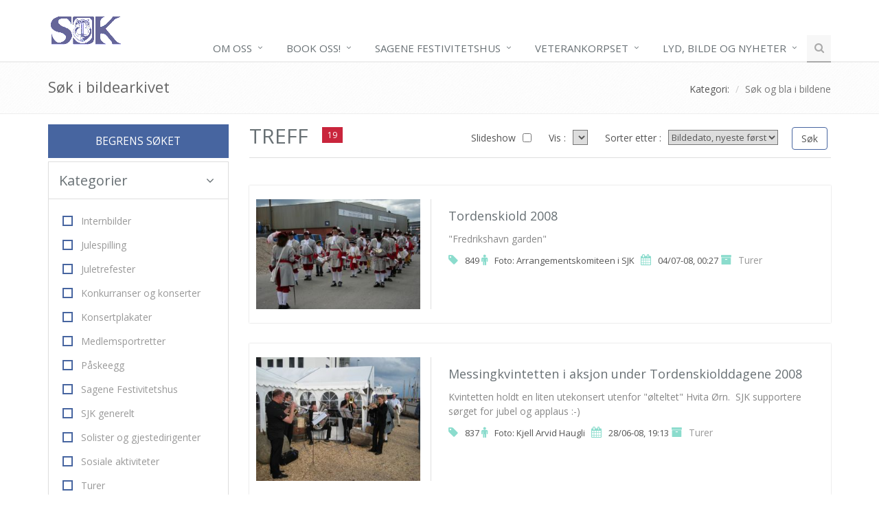

--- FILE ---
content_type: text/html; charset=iso-8859-1
request_url: http://www.sjk.org/bilder/?imgsubcat_id=9
body_size: 8371
content:
<!DOCTYPE html lang="no">
<head>
    <title>Sagene Janitsjarkorps: Bilder</title>

<!-- Google Tag Manager -->
<script>(function(w,d,s,l,i){w[l]=w[l]||[];w[l].push({'gtm.start':
new Date().getTime(),event:'gtm.js'});var f=d.getElementsByTagName(s)[0],
j=d.createElement(s),dl=l!='dataLayer'?'&l='+l:'';j.async=true;j.src=
'https://www.googletagmanager.com/gtm.js?id='+i+dl;f.parentNode.insertBefore(j,f);
})(window,document,'script','dataLayer','GTM-PC59X5B');</script>
<!-- End Google Tag Manager -->

   <link rel="shortcut icon" href="/img/sjk-icon.gif" />
   <link rel="icon" href="/img/sjk-icon.gif" type="image/x-icon" />
    <!-- Meta -->
<!--    <meta name="Content-Type" content="text/html; charset=iso-8859-1">
    <meta charset="iso-8859-1">-->
    <meta name="Content-Type" content="text/html; charset=utf8">
    <meta charset="utf8">
    <meta name="viewport" content="width=device-width, initial-scale=1.0">
    <meta name="description" content="Et janitsjarkorps i bydel Sagene i Oslo">
    <meta name="author" content="Sagene janitsjarkorps">
   <base href="/">
    
    <!-- Web Fonts -->
    <link rel='stylesheet' type='text/css' href='//fonts.googleapis.com/css?family=Open+Sans:400,300,600&amp;subset=cyrillic,latin'>

    <!-- CSS Global Compulsory -->
    <link rel="stylesheet" href="/assets/plugins/bootstrap/css/bootstrap.min.css">
    <link rel="stylesheet" href="/assets/css/style.css">

    <!-- CSS Header and Footer -->
    <link rel="stylesheet" href="/assets/css/headers/header-default.css">
    <link rel="stylesheet" href="/assets/css/footers/footer-v1.css">

    <!-- CSS Implementing Plugins -->
    <link rel="stylesheet" href="/assets/plugins/animate.css">
    <link rel="stylesheet" href="/assets/plugins/line-icons/line-icons.css">
    <link rel="stylesheet" href="/assets/plugins/font-awesome/css/font-awesome.min.css">
    <link rel="stylesheet" href="/assets/plugins/owl-carousel/owl-carousel/owl.carousel.css">
    <link rel="stylesheet" href="/assets/plugins/revolution-slider/rs-plugin/css/settings.css" type="text/css" media="screen">
    <link rel="stylesheet" href="/assets/plugins/fancybox/source/jquery.fancybox.css">           
    <!--[if lt IE 9]><link rel="stylesheet" href="/assets/plugins/revolution-slider/rs-plugin/css/settings-ie8.css" type="text/css" media="screen"><![endif]-->

    <!-- CSS Theme -->
    <link rel="stylesheet" href="/assets/css/theme-colors/dark-blue.css">
        <link rel="stylesheet" href="/assets/plugins/sky-forms-pro/skyforms/css/sky-forms.css">
    <link rel="stylesheet" href="/shop-assets/css/shop.style.css">
      <!-- CSS Customization -->
    <link rel="stylesheet" href="/css/unify-custom.css?v=20181013">
</head> 

<body class="dark-blue ">
<!-- Google Tag Manager (noscript) -->
<noscript><iframe src="https://www.googletagmanager.com/ns.html?id=GTM-PC59X5B"
height="0" width="0" style="display:none;visibility:hidden"></iframe></noscript>
<!-- End Google Tag Manager (noscript) -->
 <div class="wrapper">
   <!--=== Header og navigasjon ===-->    
    <div class="header sjkheader">
        <div class="container">
            <!-- Logo -->
            <a class="logo pull-left" title="Sagene janitsjarkorps" href="/">
<!--               <img   id="logo-header"  src="http://www.skiforeningen.no/img/sflogo.png" alt="Logo">-->

                <img src="/img/sjk110.gif" alt="Sagene janitsjarkorps" title="Sagene janitsjarkorps"> 
            </a> 
            <!-- End Logo -->
            

            <!-- Toggle get grouped for better mobile display -->
            <button type="button" class="navbar-toggle" data-toggle="collapse" data-target=".navbar-responsive-collapse">
                <span class="sr-only">Toggle navigasjon</span>
                <span class="fa fa-bars"></span>
            </button>
            <!-- End Toggle -->
        </div><!--/end container-->

        <!-- Collect the nav links, forms, and other content for toggling -->
        <div class="collapse navbar-collapse mega-menu navbar-responsive-collapse">
            <div class="container">
                <ul class="nav navbar-nav">
                    <!-- Home -->
<!--                    <li class="dropdown active">
                        <a href="javascript:void(0);" class="dropdown-toggle" data-toggle="dropdown">
                            Hjem
                        </a>
                    </li> -->
                    <!-- End Home -->

                    <!-- Om oss -->                        
                    <li class="dropdown">
                        <a href="javascript:void(0);" class="dropdown-toggle" data-toggle="dropdown">
                            Om oss
                        </a>
                        <ul class="dropdown-menu">
                            <!-- Historikk -->
                            <li><a href="/om/hist/">Historikk</a></li>
                            <!-- End Historikk -->

                            <!-- Verdier -->
                            <li><a href="/om/verdier/">Våre verdier</a></li>
                            <!-- End Verdier -->

                            <!-- Styr & STell -->
                            <li><a href="/om/styrogstell/">Styr og stell</a></li>
                            <!-- Styr & Stell -->

                            <!-- Dirigent -->
                            <li><a href="/om/dir/">Dirigent</a></li>
                            <!-- End Column Pages -->

                            <!-- Bli med -->
                            <li><a href="/om/blimed/" title="Ønsker du å bli med oss? Les om hvordan du kan komme og besøke oss">Bli med?</a></li>
                            <!-- Bli med -->

                            <!-- Terminliste -->
<!--                            <li><a href="/kalender/" title="Se hva korset gjør framover">SJK kalenderen</a></li>-->
                            <!-- Terminliste -->

                            <!-- Grasrott-->
                            <li><a href="/dok/?id=453" title="Spiller du gjennom Norsk Tipping kan du støtte oss gjennom Grasrotandelen">Grasrotandelen</a></li>
                            <!-- Grasrot-->

                            <!-- Politiattest-->
                            <li><a href="/dok/?id=340">Politiattest</a></li>
                            <!-- Politiattest -->

                            <!-- Kontakt -->
                            <li><a href="/om/kontakt/">Kontakt oss</a></li>
                            <!-- Kontakt -->
                        </ul>
                    </li>
                    <!-- End Om -->

                    <!-- Tilbud, Spilleoppdrag -->
                    <li class="dropdown">
                        <a href="javascript:void(0);" class="dropdown-toggle" data-toggle="dropdown">
                           Book oss!
                        </a>
                        <ul class="dropdown-menu">


                            <li class="dropdown-submenu">
                                <a href="javascript:void(0);">Juletrefester</a>
                                <ul class="dropdown-menu">
                                    <li><a href="/tilbud/jul/">Informasjon</a></li>
                                    <li><a href="/tilbud/jul/kontakt/">Kontakt oss</a></li>
                                    <li><a href="/bilder/?imgcat_id=2">Bilder</a></li>
                                </ul>                                
                            </li>                        

                            <li class="dropdown-submenu">
                                <a href="javascript:void(0);">Oktoberfest, tyrolerspill</a>
                                <ul class="dropdown-menu">
                                    <li><a href="/tilbud/okt/">Informasjon</a></li>
                                    <li><a href="/tilbud/okt/kontakt/">Kontakt oss</a></li>
                                    <li><a href="/bilder/?imgsubcat_id=5">Bilder</a></li>
                                </ul>                                
                            </li>                        

                            <li class="dropdown-submenu">
                                <a href="javascript:void(0);">Julegrantenning mm.</a>
                                <ul class="dropdown-menu">
                                    <li><a href="/tilbud/julespill/">Informasjon</a></li>
                                    <li><a href="/tilbud/julespill/kontakt/">Kontakt oss</a></li>
                                    <li><a href="/bilder/?imgcat_id=22&slide=1">Bilder</a></li>
                                </ul>                                
                            </li>                        

<!--                            <li class="dropdown-submenu">
                                <a href="javascript:void(0);">Salg av påskeegg</a>
                                <ul class="dropdown-menu">
                                    <li><a href="/tilbud/paaskeegg/">Informasjon</a></li>
                                    <li><a href="/tilbud/paaskeegg/bestill/">Bestilling</a></li>
                                    <li><a href="/tilbud/paaskeegg/betingelser/">Salgsbetingelser</a></li>
                                    <li><a href="/bilder/?imgcat_id=23">Bilder</a></li>
                                </ul>                                
                            </li>                        -->

                            <!-- Andre spilleoppdrag -->
                            <li><a href="/tilbud/spill/">Andre typer oppdrag</a></li>
                            <!-- End spilleoppdrag -->


                        </ul>
                    </li>
                    <!-- End Spilleoppdrag -->

                    <!-- Sagene Festivitetshus -->
                    <li class="dropdown">
                        <a href="javascript:void(0);" class="dropdown-toggle" data-toggle="dropdown">
                            Sagene Festivitetshus
                        </a>
                        <ul class="dropdown-menu">
                            <li><a href="/sfh/hist/">Husets historie</a></li>
                            <li><a href="/sfh/sjk/">SJK og huset</a></li>
                            <li><a href="/sfh/fas/">Fasiliteter</a></li>
                            <li><a href="/sfh/adkomst/">Adkomst</a></li>
                            <li><a href="/om/kontakt/?requestarea_id=5#sky-form">Kontaktskjema</a></li>
                            <li><a href="/bilder/?imgcat_id=5">Bilder</a></li>
                        </ul>
                    </li>
                    <!-- Huset -->

                    <!-- VK -->
                    <li class="dropdown">
                        <a href="javascript:void(0);" class="dropdown-toggle" data-toggle="dropdown">
                            Veterankorpset
                        </a>
                        <ul class="dropdown-menu">
                            <!-- Infovk -->
                            <li><a href="/om/vk/">Informasjon</a></li>
                            <!-- Infovk-->
                        </ul>
                    </li>

                    <!-- Nytt -->
                    <li class="dropdown">
                        <a href="javascript:void(0);" class="dropdown-toggle" data-toggle="dropdown">
                            Lyd, bilde og nyheter
                        </a>
                        <ul class="dropdown-menu">
                            <li><a href="/nyheter/">Nyheter</a></li>
                            <li><a href="/bilder/">Bilder</a></li>
                            <li><a href="/om/video/">Lyd og video</a></li>
                        </ul>

                    </li>
                    <!-- End Nytt-->


                    <!-- Search Block -->
                    <li>
                        <i class="search fa fa-search search-btn"></i>
                        <div class="search-open">
                            <div class="input-group animated fadeInDown">
                                <input type="text" class="form-control" placeholder="Søketekst">
                                <span class="input-group-btn">
                                    <button class="btn-u" type="button">Søk</button>
                                </span>
                            </div>
                        </div>    
                    </li>
                    <!-- End Search Block -->
                </ul>
            </div><!--/end container-->
        </div><!--/navbar-collapse-->
    </div>
    <!--=== End Header ===-->
             
  
  
    <div class="breadcrumbs">
        <div class="container">
            <h1 class="pull-left">Søk i bildearkivet</h1>
            <ul class="pull-right breadcrumb">
                <li>Kategori: <a title="Se på bilder bare i denne kategorien" href="/bilder/?imgat_id="></a></li>
                <li><a title="Søk eller bla i bildearkivet" href="/bilder/">Søk og bla i bildene</a></li>

            </ul>
        </div>
   </div>
  <div class="content container">
        <div class="row">
           <form action="/bilder/index.cgi" method="POST" id="sky-form" class="sky-form">
           <input type="hidden" name="notinternal" value="1">
            <div class="col-md-3 filter-by-block md-margin-bottom-60">
                <h1>Begrens søket</h1>
                <div class="panel-group" id="accordion">
                    <div class="panel panel-default">
                        <div class="panel-heading">
                            <h2 class="panel-title">
                                <a data-toggle="collapse" data-parent="#accordion" href="#collapseOne">
                                    Kategorier
                                    <i class="fa fa-angle-down"></i>
                                </a>
                            </h2>
                        </div>
                        <div id="collapseOne" class="panel-collapse collapse in">
                            <div class="panel-body">
                                <ul class="list-unstyled checkbox-list">
                                                                    <li>
                                        <label class="checkbox">
                                            <input type="checkbox" class="imgcat" name="imgcat_id" value="16"  >
                                            <i></i>
                                            Internbilder
                                        </label>
                                   </li>
                                                                     <li>
                                        <label class="checkbox">
                                            <input type="checkbox" class="imgcat" name="imgcat_id" value="22"  >
                                            <i></i>
                                            Julespilling
                                        </label>
                                   </li>
                                                                     <li>
                                        <label class="checkbox">
                                            <input type="checkbox" class="imgcat" name="imgcat_id" value="2"  >
                                            <i></i>
                                            Juletrefester
                                        </label>
                                   </li>
                                                                     <li>
                                        <label class="checkbox">
                                            <input type="checkbox" class="imgcat" name="imgcat_id" value="3"  >
                                            <i></i>
                                            Konkurranser og konserter
                                        </label>
                                   </li>
                                                                     <li>
                                        <label class="checkbox">
                                            <input type="checkbox" class="imgcat" name="imgcat_id" value="13"  >
                                            <i></i>
                                            Konsertplakater
                                        </label>
                                   </li>
                                                                     <li>
                                        <label class="checkbox">
                                            <input type="checkbox" class="imgcat" name="imgcat_id" value="19"  >
                                            <i></i>
                                            Medlemsportretter
                                        </label>
                                   </li>
                                                                     <li>
                                        <label class="checkbox">
                                            <input type="checkbox" class="imgcat" name="imgcat_id" value="23"  >
                                            <i></i>
                                            Påskeegg
                                        </label>
                                   </li>
                                                                     <li>
                                        <label class="checkbox">
                                            <input type="checkbox" class="imgcat" name="imgcat_id" value="5"  >
                                            <i></i>
                                            Sagene Festivitetshus
                                        </label>
                                   </li>
                                                                     <li>
                                        <label class="checkbox">
                                            <input type="checkbox" class="imgcat" name="imgcat_id" value="4"  >
                                            <i></i>
                                            SJK generelt
                                        </label>
                                   </li>
                                                                     <li>
                                        <label class="checkbox">
                                            <input type="checkbox" class="imgcat" name="imgcat_id" value="6"  >
                                            <i></i>
                                            Solister og gjestedirigenter
                                        </label>
                                   </li>
                                                                     <li>
                                        <label class="checkbox">
                                            <input type="checkbox" class="imgcat" name="imgcat_id" value="7"  >
                                            <i></i>
                                            Sosiale aktiviteter
                                        </label>
                                   </li>
                                                                     <li>
                                        <label class="checkbox">
                                            <input type="checkbox" class="imgcat" name="imgcat_id" value="20"  >
                                            <i></i>
                                            Turer
                                        </label>
                                   </li>
                                                                     <li>
                                        <label class="checkbox">
                                            <input type="checkbox" class="imgcat" name="imgcat_id" value="10"  >
                                            <i></i>
                                            Ute i gata
                                        </label>
                                   </li>
                                                                 </ul>        
                               <button type="button" class="btn-u btn-u-dark-blue btn-brd btn-brd-hover rounded annuller" onClick="resetCats('imgcat')">
                                <i class="fa fa-eraser"></i>
                                Annuller</button>  <button type="submit" class="btn-u btn-u-sm btn-u-dark-blue btn-brd btn-brd-hover rounded"><i class="fa fa-search"></i>Søk</button>
                            </div>
                        </div>
                    </div>
                </div><!--/end panel group-->

                <div class="panel-group" id="accordion-v2">
                    <div class="panel panel-default">
                        <div class="panel-heading">
                            <h2 class="panel-title">
                                <a data-toggle="collapse" data-parent="#accordion-v2" href="#collapseTwo">
                                    Underkategorier
                                    <i class="fa fa-angle-down"></i>
                                </a>
                            </h2>
                        </div>
                        <div id="collapseTwo" class="panel-collapse collapse in">
                            <div class="panel-body">
                                <ul class="list-unstyled checkbox-list">
                                                                    <li>
                                        <label class="checkbox">
                                            <input type="checkbox" class="imgsubcat" name="imgsubcat_id"  value="1"  >
                                            <i></i>
                                            17. mai
                                        </label>
                                    </li>
                                                                    <li>
                                        <label class="checkbox">
                                            <input type="checkbox" class="imgsubcat" name="imgsubcat_id"  value="13"  >
                                            <i></i>
                                            Carmen
                                        </label>
                                    </li>
                                                                    <li>
                                        <label class="checkbox">
                                            <input type="checkbox" class="imgsubcat" name="imgsubcat_id"  value="6"  >
                                            <i></i>
                                            Fyrverkerikonsert
                                        </label>
                                    </li>
                                                                    <li>
                                        <label class="checkbox">
                                            <input type="checkbox" class="imgsubcat" name="imgsubcat_id"  value="15"  >
                                            <i></i>
                                            Garda 2016
                                        </label>
                                    </li>
                                                                    <li>
                                        <label class="checkbox">
                                            <input type="checkbox" class="imgsubcat" name="imgsubcat_id"  value="18"  >
                                            <i></i>
                                            Island 2019
                                        </label>
                                    </li>
                                                                    <li>
                                        <label class="checkbox">
                                            <input type="checkbox" class="imgsubcat" name="imgsubcat_id"  value="17"  >
                                            <i></i>
                                            NINE 2019
                                        </label>
                                    </li>
                                                                    <li>
                                        <label class="checkbox">
                                            <input type="checkbox" class="imgsubcat" name="imgsubcat_id"  value="2"  >
                                            <i></i>
                                            NM
                                        </label>
                                    </li>
                                                                    <li>
                                        <label class="checkbox">
                                            <input type="checkbox" class="imgsubcat" name="imgsubcat_id"  value="12"  >
                                            <i></i>
                                            Nyborg 1999
                                        </label>
                                    </li>
                                                                    <li>
                                        <label class="checkbox">
                                            <input type="checkbox" class="imgsubcat" name="imgsubcat_id"  value="5"  >
                                            <i></i>
                                            Oktoberfester, tyroler
                                        </label>
                                    </li>
                                                                    <li>
                                        <label class="checkbox">
                                            <input type="checkbox" class="imgsubcat" name="imgsubcat_id"  value="7"  >
                                            <i></i>
                                            Tordenskiold 2002
                                        </label>
                                    </li>
                                                                    <li>
                                        <label class="checkbox">
                                            <input type="checkbox" class="imgsubcat" name="imgsubcat_id"  value="8"  >
                                            <i></i>
                                            Tordenskiold 2004
                                        </label>
                                    </li>
                                                                    <li>
                                        <label class="checkbox">
                                            <input type="checkbox" class="imgsubcat" name="imgsubcat_id"  value="9" checked >
                                            <i></i>
                                            Tordenskiold 2008
                                        </label>
                                    </li>
                                                                    <li>
                                        <label class="checkbox">
                                            <input type="checkbox" class="imgsubcat" name="imgsubcat_id"  value="16"  >
                                            <i></i>
                                            Ungen 2017
                                        </label>
                                    </li>
                                                                    <li>
                                        <label class="checkbox">
                                            <input type="checkbox" class="imgsubcat" name="imgsubcat_id"  value="10"  >
                                            <i></i>
                                            Valencia 2001
                                        </label>
                                    </li>
                                                                    <li>
                                        <label class="checkbox">
                                            <input type="checkbox" class="imgsubcat" name="imgsubcat_id"  value="11"  >
                                            <i></i>
                                            Valencia 2006
                                        </label>
                                    </li>
                                                                    <li>
                                        <label class="checkbox">
                                            <input type="checkbox" class="imgsubcat" name="imgsubcat_id"  value="4"  >
                                            <i></i>
                                            Vesle-Sagene
                                        </label>
                                    </li>
                                                                </ul>        
                               <button type="button" class="btn-u btn-u-dark-blue btn-brd btn-brd-hover rounded annuller" onClick="resetCats('imgsubcat')">
                                <i class="fa fa-eraser"></i>
                                Annuller </button> <button type="submit" class="btn-u btn-u-sm btn-u-dark-blue btn-brd btn-brd-hover rounded"><i class="fa fa-search"></i>Søk</button>
                            </div>
                        </div>
                    </div>
                </div><!--/end panel group-->

                <div class="panel-group" id="accordion-v3">
                    <div class="panel panel-default">
                        <div class="panel-heading">
                            <h2 class="panel-title">
                                <a data-toggle="collapse" data-parent="#accordion-v2" href="#collapseThree">
                                    Datoavgrensning
                                    <i class="fa fa-angle-down"></i>
                                </a>
                            </h2>
                        </div>
                        <div id="collapseThree" class="panel-collapse collapse in">
                            <div class="panel-body">
                                <ul class="list-unstyled">
                                    <li>
                                      <label class="input">
                                        <i class="icon-append fa fa-calendar"></i>
                                        <input type="text" value="" name="afterDate" id="start" placeholder="Velg fra-dato">
                                      </label>
                                    </li>
                                    <li>
                                      <label class="input">
                                         <i class="icon-append fa fa-calendar"></i>
                                        <input type="text" value="" name="beforeDate" id="finish" placeholder="Velg til-dato">
                                      </label>
                                    </li>
                                </ul>        
                               <button type="button" class="btn-u btn-u-dark-blue btn-brd btn-brd-hover rounded" onClick="resetDates()">
                                <i class="fa fa-eraser"></i>
                                Annuller </button> <button type="submit" class="btn-u btn-u-sm btn-u-dark-blue btn-brd btn-brd-hover rounded"><i class="fa fa-search"></i>Søk</button>
                            </div>
                        </div>
                   </div>
                </div><!--/end panel group-->

                <div class="panel-group" id="accordion-v3">
                    <div class="panel panel-default">
                        <div class="panel-heading">
                            <h2 class="panel-title">
                                <a data-toggle="collapse" data-parent="#accordion-v2" href="#collapseFour">
                                    Fritekst
                                    <i class="fa fa-angle-down"></i>
                                </a>
                            </h2>
                        </div>
                        <div id="collapseFour" class="panel-collapse collapse in">
                            <div class="panel-body">
                                <ul class="list-unstyled">
                                    <li>
                                      <label class="input">
                                         <i class="icon-append fa fa-question-circle"></i>
                                        <input type="text" name="search" placeholder="Søketekst" value="">
                                      </label>
                                    </li>
                                </ul>        
                                <button type="submit" class="btn-u btn-u-sm btn-u-dark-blue btn-brd btn-brd-hover rounded"><i class="fa fa-search"></i>Søk</button>
                            </div>
                        </div>
                   </div>
                </div><!--/end panel group-->
            </div><!-- col-md-3-->

            <div class="col-md-9">
                <div class="row margin-bottom-5">
                    <div class="col-sm-3 result-category">
                        <h2>Treff</h2>
                        <small class="shop-bg-red badge-results">19</small>
                    </div>
                    <div class="col-sm-9">
                        <ul class="list-inline clear-both">
                            <li class="grid-list-icons">
                               <button type="submit" class="btn-u btn-u-sm btn-u-dark-blue btn-brd btn-brd-hover rounded">Søk</button>
                            </li>
                            <li class="sort-list-btn">
                                <h3>Sorter etter :</h3>
                                  <select name="sort">
                                   <option value="bydate_asc" >Bildedato, eldste først</option>
<option value="bydate_desc" selected>Bildedato, nyeste først</option>
<option value="byperson_asc" >Fotograf</option>
<option value="bycat" >Kategori</option>
<option value="byid_asc" >Nr, første først</option>
<option value="byid_desc" >Nr, siste først</option>
<option value="byname_asc" >Tittel</option>
<option value="bysubcat" >Underkategori</option>
                                  </select>
                            </li>
                            <li class="sort-list-btn">
                                <h3>Vis :</h3>
                                  <select name="max">
                                   0276638                                  </select>
                            </li>
                            <li class="sort-list-btn">
                                <h3>Slideshow</h3>
                                  <input type="checkbox" name="slide" value="1"></input>
                            </li>
                        </ul>
                    </div>    
                </div><!--/end result category-->

                <div class="filter-results"><!-- denne wrapper lista -->
                                                         <div class="list-product-description product-description-brd margin-bottom-30">
                        <div class="row">
                            <div class="col-sm-4">
                                <a href="/bilder/?id=849"><img class="img-responsive sm-margin-bottom-20" src="/img/publish/849-med.jpg" alt=""></a>
                            </div> 
                            <div class="col-sm-8 product-description">
                                <div class="overflow-h margin-bottom-5">
                                    <ul class="list-inline overflow-h">
                                        <li><h4 class="title-price"><a href="/bilder/?id=849">Tordenskiold 2008</a></h4></li>
                                    </ul>    
                                    <div class="margin-bottom-10">
                                      <p>&quot;Fredrikshavn garden&quot;</p>
                                    </div>    
                                    <ul class="list-inline add-to-wishlist margin-bottom-20">
                                        <li class="wishlist-in">
                                           <i title="Bildenummer" class="fa fa-tag"></i> 849
                                           <i title="Fotograf" class="fa fa-male"></i>
                                            Foto: Arrangementskomiteen i SJK &nbsp;  <i title="Dato" class="fa fa-calendar"></i> 04/07-08, 00:27 <i title="Kategori" class="fa fa-archive"></i> <a href="/bilder/?imgcat_id=20" title="Se på bilder i denne kategorien">Turer</a>

                                        </li>
                                    </ul>
                                </div>    
                            </div>
                        </div>
                    </div>    
                                      <div class="list-product-description product-description-brd margin-bottom-30">
                        <div class="row">
                            <div class="col-sm-4">
                                <a href="/bilder/?id=837"><img class="img-responsive sm-margin-bottom-20" src="/img/publish/837-med.jpg" alt=""></a>
                            </div> 
                            <div class="col-sm-8 product-description">
                                <div class="overflow-h margin-bottom-5">
                                    <ul class="list-inline overflow-h">
                                        <li><h4 class="title-price"><a href="/bilder/?id=837">Messingkvintetten i aksjon under Tordenskiolddagene 2008</a></h4></li>
                                    </ul>    
                                    <div class="margin-bottom-10">
                                      <p>Kvintetten holdt en liten utekonsert utenfor &quot;&oslash;lteltet&quot; Hvita &Oslash;rn.&nbsp; SJK supportere s&oslash;rget for jubel og applaus :-)</p>
                                    </div>    
                                    <ul class="list-inline add-to-wishlist margin-bottom-20">
                                        <li class="wishlist-in">
                                           <i title="Bildenummer" class="fa fa-tag"></i> 837
                                           <i title="Fotograf" class="fa fa-male"></i>
                                            Foto: Kjell Arvid Haugli &nbsp;  <i title="Dato" class="fa fa-calendar"></i> 28/06-08, 19:13 <i title="Kategori" class="fa fa-archive"></i> <a href="/bilder/?imgcat_id=20" title="Se på bilder i denne kategorien">Turer</a>

                                        </li>
                                    </ul>
                                </div>    
                            </div>
                        </div>
                    </div>    
                                      <div class="list-product-description product-description-brd margin-bottom-30">
                        <div class="row">
                            <div class="col-sm-4">
                                <a href="/bilder/?id=835"><img class="img-responsive sm-margin-bottom-20" src="/img/publish/835-med.jpg" alt=""></a>
                            </div> 
                            <div class="col-sm-8 product-description">
                                <div class="overflow-h margin-bottom-5">
                                    <ul class="list-inline overflow-h">
                                        <li><h4 class="title-price"><a href="/bilder/?id=835">Trivelig under Tordenskiolddagene 2008</a></h4></li>
                                    </ul>    
                                    <div class="margin-bottom-10">
                                      <p>Det ble etter hvert varmt og dermed riktig så trivelig på uteserveringen under Tordenskiolddagene</p>
                                    </div>    
                                    <ul class="list-inline add-to-wishlist margin-bottom-20">
                                        <li class="wishlist-in">
                                           <i title="Bildenummer" class="fa fa-tag"></i> 835
                                           <i title="Fotograf" class="fa fa-male"></i>
                                            Foto: Kjell Arvid Haugli &nbsp;  <i title="Dato" class="fa fa-calendar"></i> 28/06-08, 19:00 <i title="Kategori" class="fa fa-archive"></i> <a href="/bilder/?imgcat_id=20" title="Se på bilder i denne kategorien">Turer</a>

                                        </li>
                                    </ul>
                                </div>    
                            </div>
                        </div>
                    </div>    
                                      <div class="list-product-description product-description-brd margin-bottom-30">
                        <div class="row">
                            <div class="col-sm-4">
                                <a href="/bilder/?id=848"><img class="img-responsive sm-margin-bottom-20" src="/img/publish/848-med.jpg" alt=""></a>
                            </div> 
                            <div class="col-sm-8 product-description">
                                <div class="overflow-h margin-bottom-5">
                                    <ul class="list-inline overflow-h">
                                        <li><h4 class="title-price"><a href="/bilder/?id=848">Tordenskiold 2008</a></h4></li>
                                    </ul>    
                                    <div class="margin-bottom-10">
                                      <p>Stemningsbilde fra kaia.</p>
                                    </div>    
                                    <ul class="list-inline add-to-wishlist margin-bottom-20">
                                        <li class="wishlist-in">
                                           <i title="Bildenummer" class="fa fa-tag"></i> 848
                                           <i title="Fotograf" class="fa fa-male"></i>
                                            Foto: Arrangementskomiteen i SJK &nbsp;  <i title="Dato" class="fa fa-calendar"></i> 28/06-08, 14:13 <i title="Kategori" class="fa fa-archive"></i> <a href="/bilder/?imgcat_id=20" title="Se på bilder i denne kategorien">Turer</a>

                                        </li>
                                    </ul>
                                </div>    
                            </div>
                        </div>
                    </div>    
                                      <div class="list-product-description product-description-brd margin-bottom-30">
                        <div class="row">
                            <div class="col-sm-4">
                                <a href="/bilder/?id=847"><img class="img-responsive sm-margin-bottom-20" src="/img/publish/847-med.jpg" alt=""></a>
                            </div> 
                            <div class="col-sm-8 product-description">
                                <div class="overflow-h margin-bottom-5">
                                    <ul class="list-inline overflow-h">
                                        <li><h4 class="title-price"><a href="/bilder/?id=847">Tordenskiold 2008</a></h4></li>
                                    </ul>    
                                    <div class="margin-bottom-10">
                                      <p>Solist Eivind B&oslash;ksle f&oslash;r lydpr&oslash;ven</p>
                                    </div>    
                                    <ul class="list-inline add-to-wishlist margin-bottom-20">
                                        <li class="wishlist-in">
                                           <i title="Bildenummer" class="fa fa-tag"></i> 847
                                           <i title="Fotograf" class="fa fa-male"></i>
                                            Foto: Arrangementskomiteen i SJK &nbsp;  <i title="Dato" class="fa fa-calendar"></i> 28/06-08, 13:27 <i title="Kategori" class="fa fa-archive"></i> <a href="/bilder/?imgcat_id=20" title="Se på bilder i denne kategorien">Turer</a>

                                        </li>
                                    </ul>
                                </div>    
                            </div>
                        </div>
                    </div>    
                                      <div class="list-product-description product-description-brd margin-bottom-30">
                        <div class="row">
                            <div class="col-sm-4">
                                <a href="/bilder/?id=844"><img class="img-responsive sm-margin-bottom-20" src="/img/publish/844-med.jpg" alt=""></a>
                            </div> 
                            <div class="col-sm-8 product-description">
                                <div class="overflow-h margin-bottom-5">
                                    <ul class="list-inline overflow-h">
                                        <li><h4 class="title-price"><a href="/bilder/?id=844">Tordenskiold 2008</a></h4></li>
                                    </ul>    
                                    <div class="margin-bottom-10">
                                      <p>Solist Svein Erik Sagbr&aring;ten etter en vellykket konsert f&oslash;rste dagen. Og v&aelig;rgudene var med oss.....</p>
                                    </div>    
                                    <ul class="list-inline add-to-wishlist margin-bottom-20">
                                        <li class="wishlist-in">
                                           <i title="Bildenummer" class="fa fa-tag"></i> 844
                                           <i title="Fotograf" class="fa fa-male"></i>
                                            Foto: Arrangementskomiteen i SJK &nbsp;  <i title="Dato" class="fa fa-calendar"></i> 27/06-08, 17:22 <i title="Kategori" class="fa fa-archive"></i> <a href="/bilder/?imgcat_id=20" title="Se på bilder i denne kategorien">Turer</a>

                                        </li>
                                    </ul>
                                </div>    
                            </div>
                        </div>
                    </div>    
                                      <div class="list-product-description product-description-brd margin-bottom-30">
                        <div class="row">
                            <div class="col-sm-4">
                                <a href="/bilder/?id=845"><img class="img-responsive sm-margin-bottom-20" src="/img/publish/845-med.jpg" alt=""></a>
                            </div> 
                            <div class="col-sm-8 product-description">
                                <div class="overflow-h margin-bottom-5">
                                    <ul class="list-inline overflow-h">
                                        <li><h4 class="title-price"><a href="/bilder/?id=845">Tordenskiold 2008</a></h4></li>
                                    </ul>    
                                    <div class="margin-bottom-10">
                                      <p>Kanonsalutt</p>
                                    </div>    
                                    <ul class="list-inline add-to-wishlist margin-bottom-20">
                                        <li class="wishlist-in">
                                           <i title="Bildenummer" class="fa fa-tag"></i> 845
                                           <i title="Fotograf" class="fa fa-male"></i>
                                            Foto: Arrangementskomiteen i SJK &nbsp;  <i title="Dato" class="fa fa-calendar"></i> 27/06-08, 15:53 <i title="Kategori" class="fa fa-archive"></i> <a href="/bilder/?imgcat_id=20" title="Se på bilder i denne kategorien">Turer</a>

                                        </li>
                                    </ul>
                                </div>    
                            </div>
                        </div>
                    </div>    
                                      <div class="list-product-description product-description-brd margin-bottom-30">
                        <div class="row">
                            <div class="col-sm-4">
                                <a href="/bilder/?id=832"><img class="img-responsive sm-margin-bottom-20" src="/img/publish/832-med.jpg" alt=""></a>
                            </div> 
                            <div class="col-sm-8 product-description">
                                <div class="overflow-h margin-bottom-5">
                                    <ul class="list-inline overflow-h">
                                        <li><h4 class="title-price"><a href="/bilder/?id=832">Tordenskiold 2008</a></h4></li>
                                    </ul>    
                                    <div class="margin-bottom-10">
                                      <p>Havneomr&aring;de med Krutt&aring;rnet i bakgrunn</p>
                                    </div>    
                                    <ul class="list-inline add-to-wishlist margin-bottom-20">
                                        <li class="wishlist-in">
                                           <i title="Bildenummer" class="fa fa-tag"></i> 832
                                           <i title="Fotograf" class="fa fa-male"></i>
                                            Foto: Arrangementskomiteen i SJK &nbsp;  <i title="Dato" class="fa fa-calendar"></i> 27/06-08, 15:38 <i title="Kategori" class="fa fa-archive"></i> <a href="/bilder/?imgcat_id=20" title="Se på bilder i denne kategorien">Turer</a>

                                        </li>
                                    </ul>
                                </div>    
                            </div>
                        </div>
                    </div>    
                                      <div class="list-product-description product-description-brd margin-bottom-30">
                        <div class="row">
                            <div class="col-sm-4">
                                <a href="/bilder/?id=831"><img class="img-responsive sm-margin-bottom-20" src="/img/publish/831-med.jpg" alt=""></a>
                            </div> 
                            <div class="col-sm-8 product-description">
                                <div class="overflow-h margin-bottom-5">
                                    <ul class="list-inline overflow-h">
                                        <li><h4 class="title-price"><a href="/bilder/?id=831">Tordenskiold 2008</a></h4></li>
                                    </ul>    
                                    <div class="margin-bottom-10">
                                      <p>Havneomr&aring;de i Fredrikshavn hvor hele Tordenskiold-arrangementet foreg&aring;r</p>
                                    </div>    
                                    <ul class="list-inline add-to-wishlist margin-bottom-20">
                                        <li class="wishlist-in">
                                           <i title="Bildenummer" class="fa fa-tag"></i> 831
                                           <i title="Fotograf" class="fa fa-male"></i>
                                            Foto: Arrangementskomiteen i SJK &nbsp;  <i title="Dato" class="fa fa-calendar"></i> 27/06-08, 15:37 <i title="Kategori" class="fa fa-archive"></i> <a href="/bilder/?imgcat_id=20" title="Se på bilder i denne kategorien">Turer</a>

                                        </li>
                                    </ul>
                                </div>    
                            </div>
                        </div>
                    </div>    
                                      <div class="list-product-description product-description-brd margin-bottom-30">
                        <div class="row">
                            <div class="col-sm-4">
                                <a href="/bilder/?id=841"><img class="img-responsive sm-margin-bottom-20" src="/img/publish/841-med.jpg" alt=""></a>
                            </div> 
                            <div class="col-sm-8 product-description">
                                <div class="overflow-h margin-bottom-5">
                                    <ul class="list-inline overflow-h">
                                        <li><h4 class="title-price"><a href="/bilder/?id=841">Tordenskiold 2008</a></h4></li>
                                    </ul>    
                                    <div class="margin-bottom-10">
                                      <p><p>....og himmelen ble gr&aring;ere og gr&aring;ere i l&oslash;pet av lydpr&oslash;ven.</p></p>
                                    </div>    
                                    <ul class="list-inline add-to-wishlist margin-bottom-20">
                                        <li class="wishlist-in">
                                           <i title="Bildenummer" class="fa fa-tag"></i> 841
                                           <i title="Fotograf" class="fa fa-male"></i>
                                            Foto: Arrangementskomiteen i SJK &nbsp;  <i title="Dato" class="fa fa-calendar"></i> 27/06-08, 14:03 <i title="Kategori" class="fa fa-archive"></i> <a href="/bilder/?imgcat_id=20" title="Se på bilder i denne kategorien">Turer</a>

                                        </li>
                                    </ul>
                                </div>    
                            </div>
                        </div>
                    </div>    
                                      <div class="list-product-description product-description-brd margin-bottom-30">
                        <div class="row">
                            <div class="col-sm-4">
                                <a href="/bilder/?id=840"><img class="img-responsive sm-margin-bottom-20" src="/img/publish/840-med.jpg" alt=""></a>
                            </div> 
                            <div class="col-sm-8 product-description">
                                <div class="overflow-h margin-bottom-5">
                                    <ul class="list-inline overflow-h">
                                        <li><h4 class="title-price"><a href="/bilder/?id=840">Tordenskiold 2008</a></h4></li>
                                    </ul>    
                                    <div class="margin-bottom-10">
                                      <p>Lydpr&oslash;ver - v&aelig;ret var fortsatt sv&aelig;rt utrygt</p>
                                    </div>    
                                    <ul class="list-inline add-to-wishlist margin-bottom-20">
                                        <li class="wishlist-in">
                                           <i title="Bildenummer" class="fa fa-tag"></i> 840
                                           <i title="Fotograf" class="fa fa-male"></i>
                                            Foto: Arrangementskomiteen i SJK &nbsp;  <i title="Dato" class="fa fa-calendar"></i> 27/06-08, 13:54 <i title="Kategori" class="fa fa-archive"></i> <a href="/bilder/?imgcat_id=20" title="Se på bilder i denne kategorien">Turer</a>

                                        </li>
                                    </ul>
                                </div>    
                            </div>
                        </div>
                    </div>    
                                      <div class="list-product-description product-description-brd margin-bottom-30">
                        <div class="row">
                            <div class="col-sm-4">
                                <a href="/bilder/?id=839"><img class="img-responsive sm-margin-bottom-20" src="/img/publish/839-med.jpg" alt=""></a>
                            </div> 
                            <div class="col-sm-8 product-description">
                                <div class="overflow-h margin-bottom-5">
                                    <ul class="list-inline overflow-h">
                                        <li><h4 class="title-price"><a href="/bilder/?id=839">Tordenskiold 2008</a></h4></li>
                                    </ul>    
                                    <div class="margin-bottom-10">
                                      <p>Fra lydpr&oslash;vene f&oslash;r f&oslash;rste konsert</p>
                                    </div>    
                                    <ul class="list-inline add-to-wishlist margin-bottom-20">
                                        <li class="wishlist-in">
                                           <i title="Bildenummer" class="fa fa-tag"></i> 839
                                           <i title="Fotograf" class="fa fa-male"></i>
                                            Foto: Arrangementskomiteen i SJK &nbsp;  <i title="Dato" class="fa fa-calendar"></i> 27/06-08, 13:53 <i title="Kategori" class="fa fa-archive"></i> <a href="/bilder/?imgcat_id=20" title="Se på bilder i denne kategorien">Turer</a>

                                        </li>
                                    </ul>
                                </div>    
                            </div>
                        </div>
                    </div>    
                                      <div class="list-product-description product-description-brd margin-bottom-30">
                        <div class="row">
                            <div class="col-sm-4">
                                <a href="/bilder/?id=842"><img class="img-responsive sm-margin-bottom-20" src="/img/publish/842-med.jpg" alt=""></a>
                            </div> 
                            <div class="col-sm-8 product-description">
                                <div class="overflow-h margin-bottom-5">
                                    <ul class="list-inline overflow-h">
                                        <li><h4 class="title-price"><a href="/bilder/?id=842">Tordenskiold 2008</a></h4></li>
                                    </ul>    
                                    <div class="margin-bottom-10">
                                      <p>Ut p&aring; tur, aldri sur - til tross for &oslash;s p&oslash;s regn!</p>
                                    </div>    
                                    <ul class="list-inline add-to-wishlist margin-bottom-20">
                                        <li class="wishlist-in">
                                           <i title="Bildenummer" class="fa fa-tag"></i> 842
                                           <i title="Fotograf" class="fa fa-male"></i>
                                            Foto: Arrangementskomiteen i SJK &nbsp;  <i title="Dato" class="fa fa-calendar"></i> 27/06-08, 13:12 <i title="Kategori" class="fa fa-archive"></i> <a href="/bilder/?imgcat_id=20" title="Se på bilder i denne kategorien">Turer</a>

                                        </li>
                                    </ul>
                                </div>    
                            </div>
                        </div>
                    </div>    
                                      <div class="list-product-description product-description-brd margin-bottom-30">
                        <div class="row">
                            <div class="col-sm-4">
                                <a href="/bilder/?id=836"><img class="img-responsive sm-margin-bottom-20" src="/img/publish/836-med.jpg" alt=""></a>
                            </div> 
                            <div class="col-sm-8 product-description">
                                <div class="overflow-h margin-bottom-5">
                                    <ul class="list-inline overflow-h">
                                        <li><h4 class="title-price"><a href="/bilder/?id=836">Tordenskiold 2008</a></h4></li>
                                    </ul>    
                                    <div class="margin-bottom-10">
                                      <p><p>Torshovkoret varmer opp i h&aring;p om at det slutter og regne, og at det blir konsert.</p></p>
                                    </div>    
                                    <ul class="list-inline add-to-wishlist margin-bottom-20">
                                        <li class="wishlist-in">
                                           <i title="Bildenummer" class="fa fa-tag"></i> 836
                                           <i title="Fotograf" class="fa fa-male"></i>
                                            Foto: Arrangementskomiteen i SJK &nbsp;  <i title="Dato" class="fa fa-calendar"></i> 27/06-08, 13:07 <i title="Kategori" class="fa fa-archive"></i> <a href="/bilder/?imgcat_id=20" title="Se på bilder i denne kategorien">Turer</a>

                                        </li>
                                    </ul>
                                </div>    
                            </div>
                        </div>
                    </div>    
                                      <div class="list-product-description product-description-brd margin-bottom-30">
                        <div class="row">
                            <div class="col-sm-4">
                                <a href="/bilder/?id=834"><img class="img-responsive sm-margin-bottom-20" src="/img/publish/834-med.jpg" alt=""></a>
                            </div> 
                            <div class="col-sm-8 product-description">
                                <div class="overflow-h margin-bottom-5">
                                    <ul class="list-inline overflow-h">
                                        <li><h4 class="title-price"><a href="/bilder/?id=834">Tordenskiold 2008</a></h4></li>
                                    </ul>    
                                    <div class="margin-bottom-10">
                                      <p>Rett f&oslash;r den f&oslash;rste konserten regnet det som bare det. Scenen som var lovet var ikke der, og lydutstyr var ihvertfall ikke p&aring; plass. Det var i det hele tatt veldig spennende om det ble noen konsert den f&oslash;rste dagen....</p>
                                    </div>    
                                    <ul class="list-inline add-to-wishlist margin-bottom-20">
                                        <li class="wishlist-in">
                                           <i title="Bildenummer" class="fa fa-tag"></i> 834
                                           <i title="Fotograf" class="fa fa-male"></i>
                                            Foto: Arrangementskomiteen i SJK &nbsp;  <i title="Dato" class="fa fa-calendar"></i> 27/06-08, 12:55 <i title="Kategori" class="fa fa-archive"></i> <a href="/bilder/?imgcat_id=20" title="Se på bilder i denne kategorien">Turer</a>

                                        </li>
                                    </ul>
                                </div>    
                            </div>
                        </div>
                    </div>    
                                      <div class="list-product-description product-description-brd margin-bottom-30">
                        <div class="row">
                            <div class="col-sm-4">
                                <a href="/bilder/?id=838"><img class="img-responsive sm-margin-bottom-20" src="/img/publish/838-med.jpg" alt=""></a>
                            </div> 
                            <div class="col-sm-8 product-description">
                                <div class="overflow-h margin-bottom-5">
                                    <ul class="list-inline overflow-h">
                                        <li><h4 class="title-price"><a href="/bilder/?id=838">Tordenskiold 2008</a></h4></li>
                                    </ul>    
                                    <div class="margin-bottom-10">
                                      <p>Det er &quot;deiligt &aring; v&aelig;re norsk i Danmark&quot; - ikke sant Jan Fredrik?</p>
                                    </div>    
                                    <ul class="list-inline add-to-wishlist margin-bottom-20">
                                        <li class="wishlist-in">
                                           <i title="Bildenummer" class="fa fa-tag"></i> 838
                                           <i title="Fotograf" class="fa fa-male"></i>
                                            Foto: Arrangementskomiteen i SJK &nbsp;  <i title="Dato" class="fa fa-calendar"></i> 27/06-08, 11:06 <i title="Kategori" class="fa fa-archive"></i> <a href="/bilder/?imgcat_id=20" title="Se på bilder i denne kategorien">Turer</a>

                                        </li>
                                    </ul>
                                </div>    
                            </div>
                        </div>
                    </div>    
                                      <div class="list-product-description product-description-brd margin-bottom-30">
                        <div class="row">
                            <div class="col-sm-4">
                                <a href="/bilder/?id=843"><img class="img-responsive sm-margin-bottom-20" src="/img/publish/843-med.jpg" alt=""></a>
                            </div> 
                            <div class="col-sm-8 product-description">
                                <div class="overflow-h margin-bottom-5">
                                    <ul class="list-inline overflow-h">
                                        <li><h4 class="title-price"><a href="/bilder/?id=843">Tordenskiold 2008</a></h4></li>
                                    </ul>    
                                    <div class="margin-bottom-10">
                                      <p>Tone var spent p&aring; om det ble shopping eller konsert f&oslash;rste dagen. V&aelig;ret var helt avgj&oslash;rende.</p>
                                    </div>    
                                    <ul class="list-inline add-to-wishlist margin-bottom-20">
                                        <li class="wishlist-in">
                                           <i title="Bildenummer" class="fa fa-tag"></i> 843
                                           <i title="Fotograf" class="fa fa-male"></i>
                                            Foto: Arrangementskomiteen i SJK &nbsp;  <i title="Dato" class="fa fa-calendar"></i> 27/06-08, 11:05 <i title="Kategori" class="fa fa-archive"></i> <a href="/bilder/?imgcat_id=20" title="Se på bilder i denne kategorien">Turer</a>

                                        </li>
                                    </ul>
                                </div>    
                            </div>
                        </div>
                    </div>    
                                      <div class="list-product-description product-description-brd margin-bottom-30">
                        <div class="row">
                            <div class="col-sm-4">
                                <a href="/bilder/?id=833"><img class="img-responsive sm-margin-bottom-20" src="/img/publish/833-med.jpg" alt=""></a>
                            </div> 
                            <div class="col-sm-8 product-description">
                                <div class="overflow-h margin-bottom-5">
                                    <ul class="list-inline overflow-h">
                                        <li><h4 class="title-price"><a href="/bilder/?id=833">Tordenskiold 2008</a></h4></li>
                                    </ul>    
                                    <div class="margin-bottom-10">
                                      <p>Som vanlig ble vi&nbsp;&oslash;nsket velkommen av arrangementets hovedperson&nbsp;Jan Michael Madsen&nbsp;</p>
                                    </div>    
                                    <ul class="list-inline add-to-wishlist margin-bottom-20">
                                        <li class="wishlist-in">
                                           <i title="Bildenummer" class="fa fa-tag"></i> 833
                                           <i title="Fotograf" class="fa fa-male"></i>
                                            Foto: Arrangementskomiteen i SJK &nbsp;  <i title="Dato" class="fa fa-calendar"></i> 27/06-08, 10:57 <i title="Kategori" class="fa fa-archive"></i> <a href="/bilder/?imgcat_id=20" title="Se på bilder i denne kategorien">Turer</a>

                                        </li>
                                    </ul>
                                </div>    
                            </div>
                        </div>
                    </div>    
                                      <div class="list-product-description product-description-brd margin-bottom-30">
                        <div class="row">
                            <div class="col-sm-4">
                                <a href="/bilder/?id=846"><img class="img-responsive sm-margin-bottom-20" src="/img/publish/846-med.jpg" alt=""></a>
                            </div> 
                            <div class="col-sm-8 product-description">
                                <div class="overflow-h margin-bottom-5">
                                    <ul class="list-inline overflow-h">
                                        <li><h4 class="title-price"><a href="/bilder/?id=846">Tordenskiold 2008</a></h4></li>
                                    </ul>    
                                    <div class="margin-bottom-10">
                                      <p>Salgsboder p&aring; kaia</p>
                                    </div>    
                                    <ul class="list-inline add-to-wishlist margin-bottom-20">
                                        <li class="wishlist-in">
                                           <i title="Bildenummer" class="fa fa-tag"></i> 846
                                           <i title="Fotograf" class="fa fa-male"></i>
                                            Foto: Arrangementskomiteen i SJK &nbsp;  <i title="Dato" class="fa fa-calendar"></i> 27/06-08, 00:16 <i title="Kategori" class="fa fa-archive"></i> <a href="/bilder/?imgcat_id=20" title="Se på bilder i denne kategorien">Turer</a>

                                        </li>
                                    </ul>
                                </div>    
                            </div>
                        </div>
                    </div>    
                                                   </div><!--/end filter results-->
             </div>
         </form>
        </div><!--/end row-->
    </div><!-- content container -->


   
    <!--=== Footer Version 1 ===-->
    <div class="footer-v1">
        <div class="footer">
            <div class="container">
                <div class="row">
                    <!-- About -->
                    <div class="col-md-3 md-margin-bottom-40">
                      <a  title="Sagene janitsjarkorps" href="/"><img id="logo-footer" class="footer-logo" src="/img/sjk110.gif" alt="Sagene janitsjarkorps" title="Sagene janitsjarkorps"></a> 

                        <p>Vi er et korps med sjel, glede og entusiasme og med mange spennende prosjekter! Vi er ca. 55 medlemmer mellom 16 og 75 år,
                         og marsjerer på 17. mai og deltar hvert år i NM. Har du lyst til å bli med? Eller ønsker du å bruke oss til noe? </p>

                    </div><!--/col-md-3-->
                    <!-- End About -->

                    <!-- Latest -->
                    <div class="col-md-3 md-margin-bottom-40">
                        <div class="posts">

                            <div class="headline"><h2>Hva skjer?</h2></div>
                            <ul class="list-unstyled latest-list">
                                <li>
                                                                         <a href="/kalender/?calid=1383">Neste arrangement</a>
                                    <small>15/03-2026: <a href="/kalender/?calid=1383">RM - 2026</a></small>
                                                                     </li>
                                <li>
                                                                         <a href="/bilder/?id=1637">Siste bilde</a>
                                    <small>31/12-2025: <a href="/bilder/?id=1637">Nyttaarskonsert 2025: Vellykket avslutning</a></small>
                                                                     </li>
                                <li>
                                                                         <a href="/nyheter/?id=545">Siste nyhet</a>
                                    <small>07/01-2026: <a href="/nyheter/?id=545">100-åring med storslått nyttårskonsert</a></small>
                                                                     </li>
                            </ul>
                        </div>
                    </div><!--/col-md-3-->  
                    <!-- End Latest --> 
                    
                    <!-- Link List -->
                    <div class="col-md-3 md-margin-bottom-40">
                        <div class="headline"><h2>Nyttige linker</h2></div>
                        <ul class="list-unstyled link-list">
                            <li><a href="/om/">Om oss</a><i class="fa fa-angle-right"></i></li>
                            <li><a href="/nyheter/">Siste nytt</a><i class="fa fa-angle-right"></i></li>
                            <li><a href="/sfh/">Sagene Festivitetshus</a><i class="fa fa-angle-right"></i></li>

                        </ul>
                    </div><!--/col-md-3-->
                    <!-- End Link List -->                    

                    <!-- Address -->
                    <div class="col-md-3 map-img md-margin-bottom-40">
                        <div class="headline"><h2>Kontakt oss</h2></div>                         
                        <address class="md-margin-bottom-40">
                            <b>Sagene janitsjarkorps</b><br/>
                            Postboks 6535, Rodeløkka<br/>
                            0501 Oslo<br/>
                            <a href="/om/kontakt/" title="Kontakt oss"><i class="fa fa-envelope-o fa-lg"></i></a>
                        </address>
                    </div><!--/col-md-3-->
                    <!-- End Address -->
                </div>
            </div> 
        </div><!--/footer-->

        <div class="copyright">
            <div class="container">
                <div class="row">
                    <div class="col-md-6">                     
                        <p>
                            2026 &copy; Sagene janitsjarkorps
                        </p>
                    </div>

                    <!-- Social Links -->
                    <div class="col-md-6">
                        <ul class="footer-socials list-inline">
                            <li>
                                <a href="https://www.facebook.com/SageneJanitsjar" 
                                    class="tooltips" data-toggle="tooltip" data-placement="top" title="SJK på Facebook" data-original-title="Facebook">
                                    <i class="fa fa-facebook"></i>
                                </a>
                            </li>
                            <li>
                                <a href="https://twitter.com/sagenejanitsjar" class="tooltips" data-toggle="tooltip" data-placement="top" title="" data-original-title="SJK på Twitter">
                                    <i class="fa fa-twitter"></i>
                                </a>
                            </li>

                        </ul>
                    </div>
                    <!-- End Social Links -->
                </div>
            </div> 
        </div><!--/copyright-->
    </div>     
    <!--=== End Footer Version 1 ===-->
 </div><!--/wrapper-->

<!-- JS Global Compulsory -->           
<script  src="/assets/plugins/jquery/jquery.min.js"></script>
<script  src="/assets/plugins/jquery/jquery-migrate.min.js"></script>
<script  src="/assets/plugins/bootstrap/js/bootstrap.min.js"></script> 
<!-- JS Implementing Plugins -->           
<script  src="/assets/plugins/back-to-top.js"></script>
<script  src="/assets/plugins/smoothScroll.js"></script>
<script  src="/assets/plugins/owl-carousel/owl-carousel/owl.carousel.js"></script>
<script  src="/assets/plugins/flexslider/jquery.flexslider-min.js"></script>
<script  src="/assets/plugins/fancybox/source/jquery.fancybox.pack.js"></script>
<script  src="/assets/plugins/revolution-slider/rs-plugin/js/jquery.themepunch.tools.min.js"></script>
<script  src="/assets/plugins/revolution-slider/rs-plugin/js/jquery.themepunch.revolution.min.js"></script>

<script  src="/assets/js/app.js"></script>
<!-- <script  src="/assets/js/plugins/fancy-box.js"></script>-->
<script  src="/assets/js/plugins/revolution-slider.js"></script>
<script  src="/assets/js/plugins/owl-carousel.js"></script>
<script  src="/assets/js/plugins/owl-recent-works.js"></script>
<!-- JS Customization -->
<script  src="/js/unify-custom.js?v=20181013"></script>
<!-- JS Page Level -->           
   <script src="/assets/plugins/sky-forms-pro/skyforms/js/jquery-ui.min.js"></script>
   <script src="/assets/js/plugins/datepicker.js"></script>
   <script src="/js/datepicker-nb.js"></script>
   <script src="/shop-assets/js/shop.app.js"></script>

  <script >

  window.fbAsyncInit = function() {
    FB.init({
      appId      : '695587533903032',
      xfbml      : true,
      version    : 'v2.3'
    });
  };

  (function(d, s, id){
     var js, fjs = d.getElementsByTagName(s)[0];
     if (d.getElementById(id)) {return;}
     js = d.createElement(s); js.id = id;
     js.src = "//connect.facebook.net/nb_NO/sdk.js";
     fjs.parentNode.insertBefore(js, fjs);
   }(document, 'script', 'facebook-jssdk'));

 (function(d,s,id){
    var js,fjs=d.getElementsByTagName(s)[0],p=/^http:/.test(d.location)?'http':'https';if(!d.getElementById(id)){js=d.createElement(s);js.id=id;js.src=p+'://platform.twitter.com/widgets.js';fjs.parentNode.insertBefore(js,fjs);}
   }(document, 'script', 'twitter-wjs'));

    jQuery(document).ready(function() {
        App.init();
        OwlCarousel.initOwlCarousel();    
        OwlRecentWorks.initOwlRecentWorksV2();
        SJK.initSJK();
        RevolutionSlider.initRSfullWidth();
           Datepicker.initDatepicker();
      });


</script>

<!--[if lt IE 9]>
    <script src="/assets/plugins/respond.js"></script>
    <script src="/assets/plugins/html5shiv.js"></script>
    <script src="/assets/plugins/placeholder-IE-fixes.js"></script>
<![endif]-->		

</body>
</html>	


--- FILE ---
content_type: text/css
request_url: http://www.sjk.org/shop-assets/css/shop.plugins.css
body_size: 971
content:
/*   
 * Template Name: Unify - Responsive Bootstrap Template
 * Description: Business, Corporate, Portfolio, E-commerce and Blog Theme.
 * Version: 1.7
 * Author: @htmlstream
 * Website: http://htmlstream.com
*/

/*Master Slider
------------------------------------*/
.ms-showcase2-template { 
  margin: 0 auto;
  max-width: 550px; 
}
.ms-showcase2-template .ms-view { 
  background: transparent;
}

/*Revolution Slider (Main)
------------------------------------*/
.tp-bullets.preview4 .bullet {
  border-radius: 10px !important;
}

.tp-banner-container a.btn-u,
.tp-banner-container a.btn-u:hover {
  color: #fff;
  border: solid 1px transparent;
}

.tp-banner-container a.re-btn-brd {
  background: none;
  border: solid 1px #fff;
}

.tp-banner-container a.re-btn-brd:hover {
  color: #555;
  background: #fff; 
}

/*Fullwidth*/
.tp-banner-container .btn-u.btn-brd {
  font-weight: 400;
}

.tp-banner-container {
  position: relative;
}

/*Fullscreen*/
.fullscreen-container {
  width:100%;
  position:relative;
  padding:0;
}

/*Slider Contents v1*/
.revolution-mch-1:after {
  top: 0;
  left: 0;
  right: 0;
  width: 100%;
  height: 100%;
  content: ' ';
  position: absolute;
  background: rgba(0,0,0,0.3);
} 

.revolution-ch1 {
  color: #fff;
  font-size: 50px;
  font-weight: 200;
  line-height: 60px;
  padding: 30px 50px;
  text-align: center;
  border: 1px solid #fff;
  text-transform: uppercase;
  font-family: "Open Sans", sans-serif;
}

.revolution-ch2 {
  color: #fff;
  font-size: 30px;
  max-width: 470px;
  line-height: 32px;
  position: relative;
  text-align: center;
  font-weight: normal;
  text-transform: uppercase;
  font-family: "Open Sans", sans-serif;
}

.revolution-ch2:after {
  left: 50%;
  width: 70px;
  height: 2px;
  content: ' '; 
  bottom: -20px;
  background: #fff;
  margin-left: -35px;
  position: absolute;
}

.revolution-ch3 {
  color: #fff;
  font-size: 50px;
  font-weight: 200;
  line-height: 60px;
  text-align: center;
  text-transform: uppercase;
  font-family: "Open Sans", sans-serif;
}

.revolution-ch4 {
  color: #fff;
  font-size: 18px;
  max-width: 300px;
  line-height: 30px;
  text-align: right;
  position: relative;
  font-weight: normal;
  font-family: "Open Sans", sans-serif;
}

.revolution-ch5 {
  color: #fff;
  font-size: 50px;
  font-weight: 200;
  line-height: 60px;
  text-align: center;
  text-transform: uppercase;
  font-family: "Open Sans", sans-serif;
}

/*Back to top Button
------------------------------------*/
#topcontrol {
  color: #fff;
  z-index: 99;
  width: 30px;
  height: 30px;
  font-size: 20px;
  background: #222;
  position: relative;
  right: 14px !important;
  bottom: 11px !important;
  border-radius: 3px !important;
}

#topcontrol:after {
  /*top: -2px;*/
  left: 8.5px;
  content: "\f106";
  position: absolute;
  text-align: center;
  font-family: FontAwesome;
}

#topcontrol:hover {
    color: #fff;
    background: #18ba9b;
    -webkit-transition: all 0.3s ease-in-out;
    -moz-transition: all 0.3s ease-in-out;
    -o-transition: all 0.3s ease-in-out;
    transition: all 0.3s ease-in-out;
}

--- FILE ---
content_type: application/javascript
request_url: http://www.sjk.org/js/datepicker-nb.js
body_size: 579
content:


/* Written by Bjørn Johansen (post@bjornjohansen.no). */
(function( factory ) {
    if ( typeof define === "function" && define.amd ) {

	// AMD. Register as an anonymous module.
	define([ "../datepicker" ], factory );
	} else {

	    // Browser globals
	    factory( jQuery.datepicker );
	    }
}(function( datepicker ) {

datepicker.regional['nb'] = {
    closeText: 'Lukk',
    prevText: '&#xAB;Forrige',
    nextText: 'Neste&#xBB;',
    currentText: 'I dag',
    monthNames: ['januar','februar','mars','april','mai','juni','juli','august','september','oktober','november','desember'],
    monthNamesShort: ['jan','feb','mar','apr','mai','jun','jul','aug','sep','okt','nov','des'],
    dayNamesShort: ['søn','man','tir','ons','tor','fre','lør'],
    dayNames: ['søndag','mandag','tirsdag','onsdag','torsdag','fredag','lørdag'],
    dayNamesMin: ['sø','ma','ti','on','to','fr','lø'],
    weekHeader: 'Uke',
    dateFormat: 'dd.mm.yy',
    firstDay: 1,
    isRTL: false,
    showMonthAfterYear: false,
    yearSuffix: ''
};
datepicker.setDefaults(datepicker.regional['nb']);

return datepicker.regional['nb'];

}));
